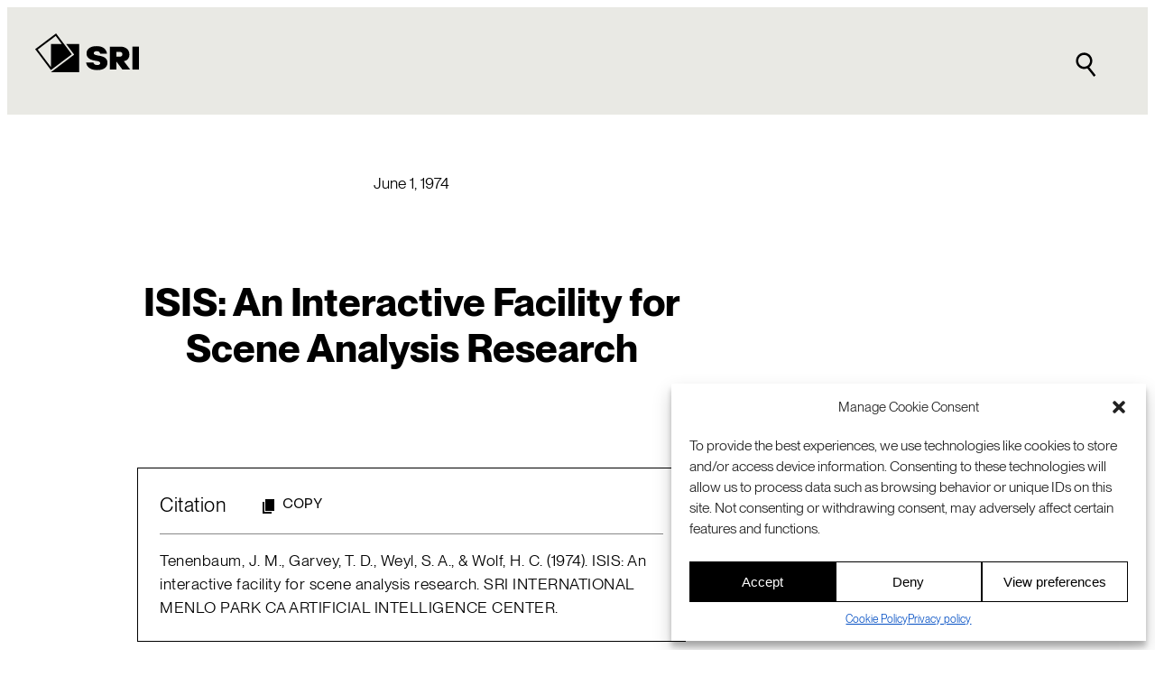

--- FILE ---
content_type: text/html; charset=utf-8
request_url: https://www.google.com/recaptcha/enterprise/anchor?ar=1&k=6LdGZJsoAAAAAIwMJHRwqiAHA6A_6ZP6bTYpbgSX&co=aHR0cHM6Ly93d3cuc3JpLmNvbTo0NDM.&hl=en&v=PoyoqOPhxBO7pBk68S4YbpHZ&size=invisible&badge=inline&anchor-ms=20000&execute-ms=30000&cb=qqduql8hfuto
body_size: 48863
content:
<!DOCTYPE HTML><html dir="ltr" lang="en"><head><meta http-equiv="Content-Type" content="text/html; charset=UTF-8">
<meta http-equiv="X-UA-Compatible" content="IE=edge">
<title>reCAPTCHA</title>
<style type="text/css">
/* cyrillic-ext */
@font-face {
  font-family: 'Roboto';
  font-style: normal;
  font-weight: 400;
  font-stretch: 100%;
  src: url(//fonts.gstatic.com/s/roboto/v48/KFO7CnqEu92Fr1ME7kSn66aGLdTylUAMa3GUBHMdazTgWw.woff2) format('woff2');
  unicode-range: U+0460-052F, U+1C80-1C8A, U+20B4, U+2DE0-2DFF, U+A640-A69F, U+FE2E-FE2F;
}
/* cyrillic */
@font-face {
  font-family: 'Roboto';
  font-style: normal;
  font-weight: 400;
  font-stretch: 100%;
  src: url(//fonts.gstatic.com/s/roboto/v48/KFO7CnqEu92Fr1ME7kSn66aGLdTylUAMa3iUBHMdazTgWw.woff2) format('woff2');
  unicode-range: U+0301, U+0400-045F, U+0490-0491, U+04B0-04B1, U+2116;
}
/* greek-ext */
@font-face {
  font-family: 'Roboto';
  font-style: normal;
  font-weight: 400;
  font-stretch: 100%;
  src: url(//fonts.gstatic.com/s/roboto/v48/KFO7CnqEu92Fr1ME7kSn66aGLdTylUAMa3CUBHMdazTgWw.woff2) format('woff2');
  unicode-range: U+1F00-1FFF;
}
/* greek */
@font-face {
  font-family: 'Roboto';
  font-style: normal;
  font-weight: 400;
  font-stretch: 100%;
  src: url(//fonts.gstatic.com/s/roboto/v48/KFO7CnqEu92Fr1ME7kSn66aGLdTylUAMa3-UBHMdazTgWw.woff2) format('woff2');
  unicode-range: U+0370-0377, U+037A-037F, U+0384-038A, U+038C, U+038E-03A1, U+03A3-03FF;
}
/* math */
@font-face {
  font-family: 'Roboto';
  font-style: normal;
  font-weight: 400;
  font-stretch: 100%;
  src: url(//fonts.gstatic.com/s/roboto/v48/KFO7CnqEu92Fr1ME7kSn66aGLdTylUAMawCUBHMdazTgWw.woff2) format('woff2');
  unicode-range: U+0302-0303, U+0305, U+0307-0308, U+0310, U+0312, U+0315, U+031A, U+0326-0327, U+032C, U+032F-0330, U+0332-0333, U+0338, U+033A, U+0346, U+034D, U+0391-03A1, U+03A3-03A9, U+03B1-03C9, U+03D1, U+03D5-03D6, U+03F0-03F1, U+03F4-03F5, U+2016-2017, U+2034-2038, U+203C, U+2040, U+2043, U+2047, U+2050, U+2057, U+205F, U+2070-2071, U+2074-208E, U+2090-209C, U+20D0-20DC, U+20E1, U+20E5-20EF, U+2100-2112, U+2114-2115, U+2117-2121, U+2123-214F, U+2190, U+2192, U+2194-21AE, U+21B0-21E5, U+21F1-21F2, U+21F4-2211, U+2213-2214, U+2216-22FF, U+2308-230B, U+2310, U+2319, U+231C-2321, U+2336-237A, U+237C, U+2395, U+239B-23B7, U+23D0, U+23DC-23E1, U+2474-2475, U+25AF, U+25B3, U+25B7, U+25BD, U+25C1, U+25CA, U+25CC, U+25FB, U+266D-266F, U+27C0-27FF, U+2900-2AFF, U+2B0E-2B11, U+2B30-2B4C, U+2BFE, U+3030, U+FF5B, U+FF5D, U+1D400-1D7FF, U+1EE00-1EEFF;
}
/* symbols */
@font-face {
  font-family: 'Roboto';
  font-style: normal;
  font-weight: 400;
  font-stretch: 100%;
  src: url(//fonts.gstatic.com/s/roboto/v48/KFO7CnqEu92Fr1ME7kSn66aGLdTylUAMaxKUBHMdazTgWw.woff2) format('woff2');
  unicode-range: U+0001-000C, U+000E-001F, U+007F-009F, U+20DD-20E0, U+20E2-20E4, U+2150-218F, U+2190, U+2192, U+2194-2199, U+21AF, U+21E6-21F0, U+21F3, U+2218-2219, U+2299, U+22C4-22C6, U+2300-243F, U+2440-244A, U+2460-24FF, U+25A0-27BF, U+2800-28FF, U+2921-2922, U+2981, U+29BF, U+29EB, U+2B00-2BFF, U+4DC0-4DFF, U+FFF9-FFFB, U+10140-1018E, U+10190-1019C, U+101A0, U+101D0-101FD, U+102E0-102FB, U+10E60-10E7E, U+1D2C0-1D2D3, U+1D2E0-1D37F, U+1F000-1F0FF, U+1F100-1F1AD, U+1F1E6-1F1FF, U+1F30D-1F30F, U+1F315, U+1F31C, U+1F31E, U+1F320-1F32C, U+1F336, U+1F378, U+1F37D, U+1F382, U+1F393-1F39F, U+1F3A7-1F3A8, U+1F3AC-1F3AF, U+1F3C2, U+1F3C4-1F3C6, U+1F3CA-1F3CE, U+1F3D4-1F3E0, U+1F3ED, U+1F3F1-1F3F3, U+1F3F5-1F3F7, U+1F408, U+1F415, U+1F41F, U+1F426, U+1F43F, U+1F441-1F442, U+1F444, U+1F446-1F449, U+1F44C-1F44E, U+1F453, U+1F46A, U+1F47D, U+1F4A3, U+1F4B0, U+1F4B3, U+1F4B9, U+1F4BB, U+1F4BF, U+1F4C8-1F4CB, U+1F4D6, U+1F4DA, U+1F4DF, U+1F4E3-1F4E6, U+1F4EA-1F4ED, U+1F4F7, U+1F4F9-1F4FB, U+1F4FD-1F4FE, U+1F503, U+1F507-1F50B, U+1F50D, U+1F512-1F513, U+1F53E-1F54A, U+1F54F-1F5FA, U+1F610, U+1F650-1F67F, U+1F687, U+1F68D, U+1F691, U+1F694, U+1F698, U+1F6AD, U+1F6B2, U+1F6B9-1F6BA, U+1F6BC, U+1F6C6-1F6CF, U+1F6D3-1F6D7, U+1F6E0-1F6EA, U+1F6F0-1F6F3, U+1F6F7-1F6FC, U+1F700-1F7FF, U+1F800-1F80B, U+1F810-1F847, U+1F850-1F859, U+1F860-1F887, U+1F890-1F8AD, U+1F8B0-1F8BB, U+1F8C0-1F8C1, U+1F900-1F90B, U+1F93B, U+1F946, U+1F984, U+1F996, U+1F9E9, U+1FA00-1FA6F, U+1FA70-1FA7C, U+1FA80-1FA89, U+1FA8F-1FAC6, U+1FACE-1FADC, U+1FADF-1FAE9, U+1FAF0-1FAF8, U+1FB00-1FBFF;
}
/* vietnamese */
@font-face {
  font-family: 'Roboto';
  font-style: normal;
  font-weight: 400;
  font-stretch: 100%;
  src: url(//fonts.gstatic.com/s/roboto/v48/KFO7CnqEu92Fr1ME7kSn66aGLdTylUAMa3OUBHMdazTgWw.woff2) format('woff2');
  unicode-range: U+0102-0103, U+0110-0111, U+0128-0129, U+0168-0169, U+01A0-01A1, U+01AF-01B0, U+0300-0301, U+0303-0304, U+0308-0309, U+0323, U+0329, U+1EA0-1EF9, U+20AB;
}
/* latin-ext */
@font-face {
  font-family: 'Roboto';
  font-style: normal;
  font-weight: 400;
  font-stretch: 100%;
  src: url(//fonts.gstatic.com/s/roboto/v48/KFO7CnqEu92Fr1ME7kSn66aGLdTylUAMa3KUBHMdazTgWw.woff2) format('woff2');
  unicode-range: U+0100-02BA, U+02BD-02C5, U+02C7-02CC, U+02CE-02D7, U+02DD-02FF, U+0304, U+0308, U+0329, U+1D00-1DBF, U+1E00-1E9F, U+1EF2-1EFF, U+2020, U+20A0-20AB, U+20AD-20C0, U+2113, U+2C60-2C7F, U+A720-A7FF;
}
/* latin */
@font-face {
  font-family: 'Roboto';
  font-style: normal;
  font-weight: 400;
  font-stretch: 100%;
  src: url(//fonts.gstatic.com/s/roboto/v48/KFO7CnqEu92Fr1ME7kSn66aGLdTylUAMa3yUBHMdazQ.woff2) format('woff2');
  unicode-range: U+0000-00FF, U+0131, U+0152-0153, U+02BB-02BC, U+02C6, U+02DA, U+02DC, U+0304, U+0308, U+0329, U+2000-206F, U+20AC, U+2122, U+2191, U+2193, U+2212, U+2215, U+FEFF, U+FFFD;
}
/* cyrillic-ext */
@font-face {
  font-family: 'Roboto';
  font-style: normal;
  font-weight: 500;
  font-stretch: 100%;
  src: url(//fonts.gstatic.com/s/roboto/v48/KFO7CnqEu92Fr1ME7kSn66aGLdTylUAMa3GUBHMdazTgWw.woff2) format('woff2');
  unicode-range: U+0460-052F, U+1C80-1C8A, U+20B4, U+2DE0-2DFF, U+A640-A69F, U+FE2E-FE2F;
}
/* cyrillic */
@font-face {
  font-family: 'Roboto';
  font-style: normal;
  font-weight: 500;
  font-stretch: 100%;
  src: url(//fonts.gstatic.com/s/roboto/v48/KFO7CnqEu92Fr1ME7kSn66aGLdTylUAMa3iUBHMdazTgWw.woff2) format('woff2');
  unicode-range: U+0301, U+0400-045F, U+0490-0491, U+04B0-04B1, U+2116;
}
/* greek-ext */
@font-face {
  font-family: 'Roboto';
  font-style: normal;
  font-weight: 500;
  font-stretch: 100%;
  src: url(//fonts.gstatic.com/s/roboto/v48/KFO7CnqEu92Fr1ME7kSn66aGLdTylUAMa3CUBHMdazTgWw.woff2) format('woff2');
  unicode-range: U+1F00-1FFF;
}
/* greek */
@font-face {
  font-family: 'Roboto';
  font-style: normal;
  font-weight: 500;
  font-stretch: 100%;
  src: url(//fonts.gstatic.com/s/roboto/v48/KFO7CnqEu92Fr1ME7kSn66aGLdTylUAMa3-UBHMdazTgWw.woff2) format('woff2');
  unicode-range: U+0370-0377, U+037A-037F, U+0384-038A, U+038C, U+038E-03A1, U+03A3-03FF;
}
/* math */
@font-face {
  font-family: 'Roboto';
  font-style: normal;
  font-weight: 500;
  font-stretch: 100%;
  src: url(//fonts.gstatic.com/s/roboto/v48/KFO7CnqEu92Fr1ME7kSn66aGLdTylUAMawCUBHMdazTgWw.woff2) format('woff2');
  unicode-range: U+0302-0303, U+0305, U+0307-0308, U+0310, U+0312, U+0315, U+031A, U+0326-0327, U+032C, U+032F-0330, U+0332-0333, U+0338, U+033A, U+0346, U+034D, U+0391-03A1, U+03A3-03A9, U+03B1-03C9, U+03D1, U+03D5-03D6, U+03F0-03F1, U+03F4-03F5, U+2016-2017, U+2034-2038, U+203C, U+2040, U+2043, U+2047, U+2050, U+2057, U+205F, U+2070-2071, U+2074-208E, U+2090-209C, U+20D0-20DC, U+20E1, U+20E5-20EF, U+2100-2112, U+2114-2115, U+2117-2121, U+2123-214F, U+2190, U+2192, U+2194-21AE, U+21B0-21E5, U+21F1-21F2, U+21F4-2211, U+2213-2214, U+2216-22FF, U+2308-230B, U+2310, U+2319, U+231C-2321, U+2336-237A, U+237C, U+2395, U+239B-23B7, U+23D0, U+23DC-23E1, U+2474-2475, U+25AF, U+25B3, U+25B7, U+25BD, U+25C1, U+25CA, U+25CC, U+25FB, U+266D-266F, U+27C0-27FF, U+2900-2AFF, U+2B0E-2B11, U+2B30-2B4C, U+2BFE, U+3030, U+FF5B, U+FF5D, U+1D400-1D7FF, U+1EE00-1EEFF;
}
/* symbols */
@font-face {
  font-family: 'Roboto';
  font-style: normal;
  font-weight: 500;
  font-stretch: 100%;
  src: url(//fonts.gstatic.com/s/roboto/v48/KFO7CnqEu92Fr1ME7kSn66aGLdTylUAMaxKUBHMdazTgWw.woff2) format('woff2');
  unicode-range: U+0001-000C, U+000E-001F, U+007F-009F, U+20DD-20E0, U+20E2-20E4, U+2150-218F, U+2190, U+2192, U+2194-2199, U+21AF, U+21E6-21F0, U+21F3, U+2218-2219, U+2299, U+22C4-22C6, U+2300-243F, U+2440-244A, U+2460-24FF, U+25A0-27BF, U+2800-28FF, U+2921-2922, U+2981, U+29BF, U+29EB, U+2B00-2BFF, U+4DC0-4DFF, U+FFF9-FFFB, U+10140-1018E, U+10190-1019C, U+101A0, U+101D0-101FD, U+102E0-102FB, U+10E60-10E7E, U+1D2C0-1D2D3, U+1D2E0-1D37F, U+1F000-1F0FF, U+1F100-1F1AD, U+1F1E6-1F1FF, U+1F30D-1F30F, U+1F315, U+1F31C, U+1F31E, U+1F320-1F32C, U+1F336, U+1F378, U+1F37D, U+1F382, U+1F393-1F39F, U+1F3A7-1F3A8, U+1F3AC-1F3AF, U+1F3C2, U+1F3C4-1F3C6, U+1F3CA-1F3CE, U+1F3D4-1F3E0, U+1F3ED, U+1F3F1-1F3F3, U+1F3F5-1F3F7, U+1F408, U+1F415, U+1F41F, U+1F426, U+1F43F, U+1F441-1F442, U+1F444, U+1F446-1F449, U+1F44C-1F44E, U+1F453, U+1F46A, U+1F47D, U+1F4A3, U+1F4B0, U+1F4B3, U+1F4B9, U+1F4BB, U+1F4BF, U+1F4C8-1F4CB, U+1F4D6, U+1F4DA, U+1F4DF, U+1F4E3-1F4E6, U+1F4EA-1F4ED, U+1F4F7, U+1F4F9-1F4FB, U+1F4FD-1F4FE, U+1F503, U+1F507-1F50B, U+1F50D, U+1F512-1F513, U+1F53E-1F54A, U+1F54F-1F5FA, U+1F610, U+1F650-1F67F, U+1F687, U+1F68D, U+1F691, U+1F694, U+1F698, U+1F6AD, U+1F6B2, U+1F6B9-1F6BA, U+1F6BC, U+1F6C6-1F6CF, U+1F6D3-1F6D7, U+1F6E0-1F6EA, U+1F6F0-1F6F3, U+1F6F7-1F6FC, U+1F700-1F7FF, U+1F800-1F80B, U+1F810-1F847, U+1F850-1F859, U+1F860-1F887, U+1F890-1F8AD, U+1F8B0-1F8BB, U+1F8C0-1F8C1, U+1F900-1F90B, U+1F93B, U+1F946, U+1F984, U+1F996, U+1F9E9, U+1FA00-1FA6F, U+1FA70-1FA7C, U+1FA80-1FA89, U+1FA8F-1FAC6, U+1FACE-1FADC, U+1FADF-1FAE9, U+1FAF0-1FAF8, U+1FB00-1FBFF;
}
/* vietnamese */
@font-face {
  font-family: 'Roboto';
  font-style: normal;
  font-weight: 500;
  font-stretch: 100%;
  src: url(//fonts.gstatic.com/s/roboto/v48/KFO7CnqEu92Fr1ME7kSn66aGLdTylUAMa3OUBHMdazTgWw.woff2) format('woff2');
  unicode-range: U+0102-0103, U+0110-0111, U+0128-0129, U+0168-0169, U+01A0-01A1, U+01AF-01B0, U+0300-0301, U+0303-0304, U+0308-0309, U+0323, U+0329, U+1EA0-1EF9, U+20AB;
}
/* latin-ext */
@font-face {
  font-family: 'Roboto';
  font-style: normal;
  font-weight: 500;
  font-stretch: 100%;
  src: url(//fonts.gstatic.com/s/roboto/v48/KFO7CnqEu92Fr1ME7kSn66aGLdTylUAMa3KUBHMdazTgWw.woff2) format('woff2');
  unicode-range: U+0100-02BA, U+02BD-02C5, U+02C7-02CC, U+02CE-02D7, U+02DD-02FF, U+0304, U+0308, U+0329, U+1D00-1DBF, U+1E00-1E9F, U+1EF2-1EFF, U+2020, U+20A0-20AB, U+20AD-20C0, U+2113, U+2C60-2C7F, U+A720-A7FF;
}
/* latin */
@font-face {
  font-family: 'Roboto';
  font-style: normal;
  font-weight: 500;
  font-stretch: 100%;
  src: url(//fonts.gstatic.com/s/roboto/v48/KFO7CnqEu92Fr1ME7kSn66aGLdTylUAMa3yUBHMdazQ.woff2) format('woff2');
  unicode-range: U+0000-00FF, U+0131, U+0152-0153, U+02BB-02BC, U+02C6, U+02DA, U+02DC, U+0304, U+0308, U+0329, U+2000-206F, U+20AC, U+2122, U+2191, U+2193, U+2212, U+2215, U+FEFF, U+FFFD;
}
/* cyrillic-ext */
@font-face {
  font-family: 'Roboto';
  font-style: normal;
  font-weight: 900;
  font-stretch: 100%;
  src: url(//fonts.gstatic.com/s/roboto/v48/KFO7CnqEu92Fr1ME7kSn66aGLdTylUAMa3GUBHMdazTgWw.woff2) format('woff2');
  unicode-range: U+0460-052F, U+1C80-1C8A, U+20B4, U+2DE0-2DFF, U+A640-A69F, U+FE2E-FE2F;
}
/* cyrillic */
@font-face {
  font-family: 'Roboto';
  font-style: normal;
  font-weight: 900;
  font-stretch: 100%;
  src: url(//fonts.gstatic.com/s/roboto/v48/KFO7CnqEu92Fr1ME7kSn66aGLdTylUAMa3iUBHMdazTgWw.woff2) format('woff2');
  unicode-range: U+0301, U+0400-045F, U+0490-0491, U+04B0-04B1, U+2116;
}
/* greek-ext */
@font-face {
  font-family: 'Roboto';
  font-style: normal;
  font-weight: 900;
  font-stretch: 100%;
  src: url(//fonts.gstatic.com/s/roboto/v48/KFO7CnqEu92Fr1ME7kSn66aGLdTylUAMa3CUBHMdazTgWw.woff2) format('woff2');
  unicode-range: U+1F00-1FFF;
}
/* greek */
@font-face {
  font-family: 'Roboto';
  font-style: normal;
  font-weight: 900;
  font-stretch: 100%;
  src: url(//fonts.gstatic.com/s/roboto/v48/KFO7CnqEu92Fr1ME7kSn66aGLdTylUAMa3-UBHMdazTgWw.woff2) format('woff2');
  unicode-range: U+0370-0377, U+037A-037F, U+0384-038A, U+038C, U+038E-03A1, U+03A3-03FF;
}
/* math */
@font-face {
  font-family: 'Roboto';
  font-style: normal;
  font-weight: 900;
  font-stretch: 100%;
  src: url(//fonts.gstatic.com/s/roboto/v48/KFO7CnqEu92Fr1ME7kSn66aGLdTylUAMawCUBHMdazTgWw.woff2) format('woff2');
  unicode-range: U+0302-0303, U+0305, U+0307-0308, U+0310, U+0312, U+0315, U+031A, U+0326-0327, U+032C, U+032F-0330, U+0332-0333, U+0338, U+033A, U+0346, U+034D, U+0391-03A1, U+03A3-03A9, U+03B1-03C9, U+03D1, U+03D5-03D6, U+03F0-03F1, U+03F4-03F5, U+2016-2017, U+2034-2038, U+203C, U+2040, U+2043, U+2047, U+2050, U+2057, U+205F, U+2070-2071, U+2074-208E, U+2090-209C, U+20D0-20DC, U+20E1, U+20E5-20EF, U+2100-2112, U+2114-2115, U+2117-2121, U+2123-214F, U+2190, U+2192, U+2194-21AE, U+21B0-21E5, U+21F1-21F2, U+21F4-2211, U+2213-2214, U+2216-22FF, U+2308-230B, U+2310, U+2319, U+231C-2321, U+2336-237A, U+237C, U+2395, U+239B-23B7, U+23D0, U+23DC-23E1, U+2474-2475, U+25AF, U+25B3, U+25B7, U+25BD, U+25C1, U+25CA, U+25CC, U+25FB, U+266D-266F, U+27C0-27FF, U+2900-2AFF, U+2B0E-2B11, U+2B30-2B4C, U+2BFE, U+3030, U+FF5B, U+FF5D, U+1D400-1D7FF, U+1EE00-1EEFF;
}
/* symbols */
@font-face {
  font-family: 'Roboto';
  font-style: normal;
  font-weight: 900;
  font-stretch: 100%;
  src: url(//fonts.gstatic.com/s/roboto/v48/KFO7CnqEu92Fr1ME7kSn66aGLdTylUAMaxKUBHMdazTgWw.woff2) format('woff2');
  unicode-range: U+0001-000C, U+000E-001F, U+007F-009F, U+20DD-20E0, U+20E2-20E4, U+2150-218F, U+2190, U+2192, U+2194-2199, U+21AF, U+21E6-21F0, U+21F3, U+2218-2219, U+2299, U+22C4-22C6, U+2300-243F, U+2440-244A, U+2460-24FF, U+25A0-27BF, U+2800-28FF, U+2921-2922, U+2981, U+29BF, U+29EB, U+2B00-2BFF, U+4DC0-4DFF, U+FFF9-FFFB, U+10140-1018E, U+10190-1019C, U+101A0, U+101D0-101FD, U+102E0-102FB, U+10E60-10E7E, U+1D2C0-1D2D3, U+1D2E0-1D37F, U+1F000-1F0FF, U+1F100-1F1AD, U+1F1E6-1F1FF, U+1F30D-1F30F, U+1F315, U+1F31C, U+1F31E, U+1F320-1F32C, U+1F336, U+1F378, U+1F37D, U+1F382, U+1F393-1F39F, U+1F3A7-1F3A8, U+1F3AC-1F3AF, U+1F3C2, U+1F3C4-1F3C6, U+1F3CA-1F3CE, U+1F3D4-1F3E0, U+1F3ED, U+1F3F1-1F3F3, U+1F3F5-1F3F7, U+1F408, U+1F415, U+1F41F, U+1F426, U+1F43F, U+1F441-1F442, U+1F444, U+1F446-1F449, U+1F44C-1F44E, U+1F453, U+1F46A, U+1F47D, U+1F4A3, U+1F4B0, U+1F4B3, U+1F4B9, U+1F4BB, U+1F4BF, U+1F4C8-1F4CB, U+1F4D6, U+1F4DA, U+1F4DF, U+1F4E3-1F4E6, U+1F4EA-1F4ED, U+1F4F7, U+1F4F9-1F4FB, U+1F4FD-1F4FE, U+1F503, U+1F507-1F50B, U+1F50D, U+1F512-1F513, U+1F53E-1F54A, U+1F54F-1F5FA, U+1F610, U+1F650-1F67F, U+1F687, U+1F68D, U+1F691, U+1F694, U+1F698, U+1F6AD, U+1F6B2, U+1F6B9-1F6BA, U+1F6BC, U+1F6C6-1F6CF, U+1F6D3-1F6D7, U+1F6E0-1F6EA, U+1F6F0-1F6F3, U+1F6F7-1F6FC, U+1F700-1F7FF, U+1F800-1F80B, U+1F810-1F847, U+1F850-1F859, U+1F860-1F887, U+1F890-1F8AD, U+1F8B0-1F8BB, U+1F8C0-1F8C1, U+1F900-1F90B, U+1F93B, U+1F946, U+1F984, U+1F996, U+1F9E9, U+1FA00-1FA6F, U+1FA70-1FA7C, U+1FA80-1FA89, U+1FA8F-1FAC6, U+1FACE-1FADC, U+1FADF-1FAE9, U+1FAF0-1FAF8, U+1FB00-1FBFF;
}
/* vietnamese */
@font-face {
  font-family: 'Roboto';
  font-style: normal;
  font-weight: 900;
  font-stretch: 100%;
  src: url(//fonts.gstatic.com/s/roboto/v48/KFO7CnqEu92Fr1ME7kSn66aGLdTylUAMa3OUBHMdazTgWw.woff2) format('woff2');
  unicode-range: U+0102-0103, U+0110-0111, U+0128-0129, U+0168-0169, U+01A0-01A1, U+01AF-01B0, U+0300-0301, U+0303-0304, U+0308-0309, U+0323, U+0329, U+1EA0-1EF9, U+20AB;
}
/* latin-ext */
@font-face {
  font-family: 'Roboto';
  font-style: normal;
  font-weight: 900;
  font-stretch: 100%;
  src: url(//fonts.gstatic.com/s/roboto/v48/KFO7CnqEu92Fr1ME7kSn66aGLdTylUAMa3KUBHMdazTgWw.woff2) format('woff2');
  unicode-range: U+0100-02BA, U+02BD-02C5, U+02C7-02CC, U+02CE-02D7, U+02DD-02FF, U+0304, U+0308, U+0329, U+1D00-1DBF, U+1E00-1E9F, U+1EF2-1EFF, U+2020, U+20A0-20AB, U+20AD-20C0, U+2113, U+2C60-2C7F, U+A720-A7FF;
}
/* latin */
@font-face {
  font-family: 'Roboto';
  font-style: normal;
  font-weight: 900;
  font-stretch: 100%;
  src: url(//fonts.gstatic.com/s/roboto/v48/KFO7CnqEu92Fr1ME7kSn66aGLdTylUAMa3yUBHMdazQ.woff2) format('woff2');
  unicode-range: U+0000-00FF, U+0131, U+0152-0153, U+02BB-02BC, U+02C6, U+02DA, U+02DC, U+0304, U+0308, U+0329, U+2000-206F, U+20AC, U+2122, U+2191, U+2193, U+2212, U+2215, U+FEFF, U+FFFD;
}

</style>
<link rel="stylesheet" type="text/css" href="https://www.gstatic.com/recaptcha/releases/PoyoqOPhxBO7pBk68S4YbpHZ/styles__ltr.css">
<script nonce="yfCwvBbaDHc6Brtb754wdQ" type="text/javascript">window['__recaptcha_api'] = 'https://www.google.com/recaptcha/enterprise/';</script>
<script type="text/javascript" src="https://www.gstatic.com/recaptcha/releases/PoyoqOPhxBO7pBk68S4YbpHZ/recaptcha__en.js" nonce="yfCwvBbaDHc6Brtb754wdQ">
      
    </script></head>
<body><div id="rc-anchor-alert" class="rc-anchor-alert">This reCAPTCHA is for testing purposes only. Please report to the site admin if you are seeing this.</div>
<input type="hidden" id="recaptcha-token" value="[base64]">
<script type="text/javascript" nonce="yfCwvBbaDHc6Brtb754wdQ">
      recaptcha.anchor.Main.init("[\x22ainput\x22,[\x22bgdata\x22,\x22\x22,\[base64]/[base64]/[base64]/KE4oMTI0LHYsdi5HKSxMWihsLHYpKTpOKDEyNCx2LGwpLFYpLHYpLFQpKSxGKDE3MSx2KX0scjc9ZnVuY3Rpb24obCl7cmV0dXJuIGx9LEM9ZnVuY3Rpb24obCxWLHYpe04odixsLFYpLFZbYWtdPTI3OTZ9LG49ZnVuY3Rpb24obCxWKXtWLlg9KChWLlg/[base64]/[base64]/[base64]/[base64]/[base64]/[base64]/[base64]/[base64]/[base64]/[base64]/[base64]\\u003d\x22,\[base64]\\u003d\x22,\x22wow3w4cJMUzDjMOgw69/FHbCg8KJdSPDkEIIwrDCsCzCt0DDlBU4wq7Dhy/DvBVMHnhkw6HCgj/ClsKrZxNmVcObHVbCg8Ohw7XDpgzCucK2U0pRw7JGwpR/TSbChhXDjcOFw4o1w7bChDXDjhh3wrbDpxlNJFwgwooewq7DsMOlw4w4w4dMXMO4anE7MxJQSk3Cq8Khw4MRwpI1w5bDmMO3OMKxYcKODm7CtXHDpsOYSx0xNFhOw7R2C37DmsK/XcKvwqPDrW7CjcKLwpXDn8KTwpzDjDDCmcKkdXjDmcKNwpvDvsKgw7rDn8OfJgfCjErDlMOEw63CgcOJT8KYw47Dq0obGAMWa8Oob0NGE8OoF8OGIFt7wqbCvcOiYsKsdVowwpbDjlMAwqYmGsK8wr/Cn20hw4EOEMKhw57CjcOcw5zCt8KrEsKIaghUAQnDqMOrw6ofwqtzQGY9w7rDpELDnMKuw5/CocOqwrjCicO5wpcQV8K+SB/CuXbDmsOHwohvG8K/[base64]/[base64]/[base64]/DvxUib8O+NW96OcKuwovDpxYQw7DCigbDm8K5LMOrDm3Ci8K4w4LCkg3DsjUNw7jCrgUhY21VwqpRCsOPNcKRw5DCsFjCm2TCmcKbfMKtFkBLRQwvw5fDvMKtw5rClXURbiLDrTQeV8O/ehdefhrDkB7DhjsRwoAwwqYESsKKwpBFw6UZwrFLVsOcY0RuHgvCkg/CtC07BAIpXUHDvcKOw6Zow4XDkcOdwoh7wrnCmMKmditgwqXCtiDCsW5OX8OQZcONwrjChMKUworCksOLUArDsMOzeVLDuTxefkVvwrJXwoE7w6/CtcO6wqvCvcKqwpAhWy7DkVoMwqvCisK5d31KwppCwrlzw6TCjMOMw4zDj8OtbxZ4wrQcwrZCYgfCrMKgw6Yzwp9nwqt6NR/[base64]/CqnB7woQDYSlAwrvDrmPCjsOmwrLDg8OQGgJ/w6LDq8OLwojCqSXCuzdDwr59V8OSQMO5wqHCqsKpwrTCoFrCvMONUcKwC8KZwojDpkl8aX5RU8KgYMKmKMKLwp/[base64]/CtcOBchnDkMOVN8K5w40cZ8K/[base64]/Ds8K+MQbDgsOoSsK1w7/CnTbDisKpbDMkAsO7Y2dKfsKCMGjCiR0cbsKLw63Cl8OoAU7DjjjDnMOJwpvCq8KRU8KUw4nCnDnCtMKFw6NGwpF3ThLDuGw+wodqw4hILB4twonDlcK3SsOmSGTCh0kPw4HCsMKcw5TDpnpgw4/[base64]/CpcO5ClTDsRLDuz7CmW7DmWLDvDvCiwnDrcK1QcKHNsKBQMK2W1nCpWRHwqvChDsDEHg1Ei/DpmXDtT/CrMKaS0Awwodywqx9w7TDrMOAJ3AWw67Ch8KrwrLDksKOwqDDkMO8XE3CkCQcLsKtwpXDsGURwqkbSW3CsStJw6vCjMKUTxbCocOnScOow4LDqzUuM8OLw7vCjWcZM8OYwpI3wpRPw7bCgxXDqSciO8O0w40bw4YGw4YzMcOtcjvDpsKUwocXXMKzOcKUJVbCqMK/dA95w4Uvw4rDpcKYAxLDjsOSacOdO8KhQcKzCcK3bcOkw47CnE98wr1EVcOOF8KUw6dnw7NcIsO+SsO/cMOxKcKLw5wGPy/CmHbDs8KnwonDpcOwbcKLw5DDh8KuwqdVB8K4JsOhw4oswpR6w4JVwqxYw5DCsMO/w7jCjk1kVsOsPsKxwpsRw5DChMKcw4wCQSNfwr/Dm0V3GA/CgmMdTsKGw79hwqjChwh+wpjDozDCisO/wpTDvcKUw7LCmsKuw45kfMKjPCHCpcKRA8K/[base64]/[base64]/[base64]/CocOYKVfCvwrDqQHDsGhoNcOaJTAuwq/[base64]/[base64]/Dv8OLTgAMwpjDsA4RAcKxTB/CusOgw6AZwo0WwoPDpD4Qw57CoMOlwqfDjFZzw4zDhsOHOztJwoPCrsK8aMK2wrZJc3Zxw7IWwp7DsCgCwpnCn3VsIDzDszTDmSvDh8KQJsOZwrENWgfCoDbDtCPCphHDpFo7wrJIwqNFwoLCiQ/[base64]/[base64]/DlMOAw7ZkaFweB8KeLmjCgcOtwoTDlXptWcO+TifDmnxFw6PCnMK/bgXCu39aw5bCml/CmipOfX/CiA8PQgUHL8KzwrbDlRXCiMONUk4Lwrd8wqPCt1ddHcKAO1/DiyoYw7LCnVkBHMOxw5zCnRB7cDLCrcOGbTkFVkPCpjUUwqsMw5orckBfw5MNCsO6X8KZBQEaCHtVw4fDmsKvVULDtSQYZxfCoCgmY8O/O8OGw4U3fUZywpNew6vCuWfDt8KIwq14d0LDj8KZXl7CkAcAw7lACHpCVCF5wozCn8Obw4HCqMK/w4jDrmvCunJEAcO6wrdnZcKCNwXClXp1wo/CkMKxwp7DpMOiw5nDogvCnyHDmcOHwpEpwo3ClMOfU2NGSMKiw5/DhlzDkj7CiDTDoMKtezAdHmUmeFJiw54Iw55LwovCrsKdwqZvw5TCh1zCp3nCoh4XBcKsIRVRAsKIK8KzwovDsMK5fVMAw5zDrcKPwp5vw6vDqcKobVvDpMKiRC3CmzgkwqYTd8Kye1Vgwqgww4oCwqDDqGzDmCFKwr/DhMKIw6AVesOGwp3ChcKBwrzDpgPCjixWVkrCnMOmex4lwrhewqJ5w7PDuzlWOcKOUEMeYVvCl8KKwrXCrlZswpIgB0EgHBhQw590Jh4nwrJ4w7YJZT5+wrDCjcKYw7vDm8KpwotRS8OlwofCu8OEAEbDhwTCn8OOIMKXJ8Ohw4DClsKWA1oAX3/CmQkrDsOaKsK5Q2t6D3sUw6l0wp/ChcOhQThhTMKdwqrDuMKZIMOUwpfCn8K9NEzClV5+w5dXGHJUwptrw7zDisO+PMK8D3oiMMKRw40ReWMKU2rDkcKbw60uw6TCkzXDjQhCLVh/[base64]/CsMKPw57Cj0bCpMK7MMOqKcKxdA7Ck8OdSMKYYzFNw6lvwqbDvAzDnMOww5ZiwoQ5ZHVKw4HDpcOLw6DDjMOEwq7DkcKfw440wodXN8KBTcOFw5DCl8KKw7jDiMKkwqIJw6LDpRhKeUMAcsOGw5k/w6nCslLCoVnDvsOcwpfDt0vClcOEwpVmw7nDnmHCthAUw6JKEcKkbMKdWmTDscOkwpskJcKtcyQzSsKxw5Buw7PCuVrDtMOEw5F9MRQNw6kgR0pAw7oRUsOCJHHDo8Kyc3DCsMOLEMO1HD/CuznCh8OQw5TCq8KsLQ50wp9fwrRnAXFfJsOiLMOXwqbDhMOBbmDDuMOUw68ww4UrwpUHwr/CjMOca8OOw4bCnGnDv1bDisOtB8KiYC4Zw73DkcKHwqTCs0lMw7nCrsKWw4AXHcKyK8OPDMKCSSlIFMONw7/CqAh+QsOKCGwwfHnCqDPDksOwNUxuw63DgHl7wrJVPgbDlRlHwpLDiCvCt24eah5Mw6nCoXdCQsKwwp5awpPDuwEkw7/CmSRwbMOlccK6NcOeAMOVQnrDjAIcw5/[base64]/[base64]/[base64]/VcKPw6XCq38cw5LClsKIwq8Jw77CjEs7N8KJbT7DjsKVIsOPwqEIw4wWDn/Cu8KEIhjCgGFJw7JqRcOowrvDmw/CjcOpwrRIw6bDvTgIwpo7w5PDvBbDjHbDuMKww7/CiwrDhsKJwrfChMOtwoAzw6/[base64]/OD1vwqVLwqwQwrjDigp5RwAowrZIe8OsO1kEwqHDpX8MBxXCrcOgcMO9wqhPw67Dm8OodMOaw63DvMKafQnDoMKHbsOMw5/Dn3wIwrkqw5TCqsKRaEwVwqvDuj9Kw7XDg03CpUwZTmrCjsOQw6rCrR1lw4/DgsKXcRpnw6DDtHF3wozChQgNw53CncOTcMObwpIRw48PRcKoJzXDisO6ZMOxZS/Dj3ZLD2ROOVXChUNhH3DDmMOCDXEaw7hcwqUhGFYUOsOGwqjCumPCscO/[base64]/Co8KNw5MeGMKbwq/Cq0TCjlHDnsKSWRjDmTRJJmvDt8KyTSchTBnDncO9ThtHVcO/w4BlM8Oow5bCoj3Du0p4w7tSG217w5cBf0fDr2TClHbDpMOHw4TCpjc7BwPCrDoTw6DCncKATU1IXmzDtRMhWMKdwrjCp3jCjS/CjsO3wrDDlj3CumPCncO0wqLCo8K1R8ObwoJpI0kcQXPCqlPCtHRzwpHDqsOAdVk8OsO0wqDClGHCvAlCwq/Do0ddbcKXKQrCmy3CjcOBcsKHFGrDsMOpd8OAHcOjw6/CtwUnW1/DkSctw713wq3DssOXcMKlF8OObcOcw5/CisOUwoxlwrApwqrDqTPCthgLaXpuw4cfwobCnhN7YEcwWH9Swqs2f0N3DsOVwqPDnDvCnCYPDcOEw6p9w4VOwoHDlMOuwrc0AmrDtsKbDVDDl2MAwoYUwozChsK9YcKfw4dzw6DCgU9PRcOfw4HDpCXDqRLDvcKAw7tOwrViAQlbwoXDh8KMw77CpDpOw4jDg8K/w7dDDhxpw63DgyHCmn5Mw6nDs1/DiXBwwpfDoQvCkTwUwp7CnGzDm8OYAMKufcKCwrHCsRHCvsO+e8O2TFMSwq3CqkTDnsKdwrjDpMOeRsOdwoPCvCZEIcOAw4/CocK8DsKKw7bCh8KYF8KOwqwnw6dpbGsBVcO3RcKTwr0xw5xnwo5aEnBDIj/DoSTDl8O2wroPw4tQwobDuloCOV/[base64]/[base64]/XAIjw43DolfDoMKewpPDoMK0w5Zow5HDr8OSJFzDtXfDuFoswrkpwqbCsj9jw6fCpBvDiRdsw5PCjwUgMcOKwo3CmhnDmBRuwpMNw7PCvsKzw7ZGN31eLcKVJsKlDsO8wp9Zw6nDlMK0woc/DwEYIcKfVVUsMHgawqbDuQ7CqBF3ZT4Cw6zCjmUFw5vCiC5lw5nDnz3Dh8K9cMOjAnIow7/CvMOiwrLCk8Osw6LDhMKxwpHDoMKiw4PDqG3DiW4Iw4FLwpfDkm3Cu8KxO3sCYzIpw5UhPVJjwqE+AsOXZVNoBHHDnsKbwrzCo8KrwrlNwrVPw4ZnI0nDsXLCmMK/fgR+wrwKV8OmXsKiwqBkTMKhw5Jzw5paMRoQwqt7wowIVsOrcnjCoyjDkTpNw6TClMKGwpnCncO6w7/DjhnDqHzDmcKGPcOOw4XChcKkJcKSw5TCiBZXwqM6G8Kvw7NWw65MworCssKdHcKiwqYuwrogQwPDgsOcwrTDtDQjwr7DmMK5EMO5w4wfwrTDmVTDkcOyw5/[base64]/wrphHBE2wq/DrcKtJCRZXELDqsOgwqjDngh9O8KSwqHDh8Ojw6vCicKcEFvDrSLDqsKAMMOcwrk/[base64]/X8KGPSbCvMOoIcO5wofDj8OGwoQqZ3jDg0rDsAR2wrkdw7DDlsKqQ3jCoMOwanbCg8O7WMKNBAHCiAM4w7NHwozDvzU2FcKPKSQvwoNfR8KMwpXDl1zCnlvDkjPChcOCw4vDtMKeVcOdWWoqw6VhdGReSsOtQFbCjcKLEMKNwpQfA3nDoj49H2/Dn8KRw6ANScKTUhlWw6wzwoYCwrY0w7/Cn2zDpcKhJg4nX8OQYcO9asKaeEBMwqLDgx0uw5I+TQ3CksOnw6cUW1FUw68mwoTCvMKICsKiOQI7VUbCm8Kga8O1WsOCdWwGGk/Dm8KgTsO1w5zDny7DjWR6eHHCrAQ4S0kdw4/DuALDjS7DjVrCtcOiwpfCisO1GcOlBsO7woltHEhBe8OGw6TCosK0fcOALVIkdsORw6hcw4LDh0p7wq3Dt8OGwoEow61ew5rCiSjDnmfDmEzCt8OjbsKLUEhvwrzDnF7DnBEyBX/Dhn/Cs8OEwozCsMOFTTw/[base64]/Cl8KWXsKRGF7CmcOJKMOMwpnDtMOmLDZCXmsIw4bCjTg/wrPCpsOeworCmMOaHQ3DmlFiQ3w5wpfDjMKpUwBmw7rCkMKZWkAzTcKLPD4Vw74TwoBLBcOsw4xGwpLCqwLCvcO9PcKaDHUyKxs0X8ONw4wUa8ObwqRfw40JRx0GwqXDh0d7wrnCuGvDhsKYO8KnwpF6Y8KBPsOUWcOnwovDgnVjwqrCvsOxw4UQwo/[base64]/[base64]/Cq28dbiVpw6V/wrPDqMKaw5fDj8K5w6TDlsKRVMOswqTDonYOOsKQbsK+wrkuwpbDo8OGT0nDqsO3FRDCtcO/T8KwIS4bw4nDkQ7CunXDvMOkw7PDtsO/[base64]/[base64]/ehXCqEfDisOLMMK0w5rDjCzCgXTCuAQ2w4nDqsK6CWfCgS1nUDXDqcK6TsOvByrDgSfDtcObf8KAR8KHw4vDtFZ1w5XCs8KdTBkQw7XCoRXDtEwMw7Rzwr3CpDJWOyrCnhrCpAEcCnTDtA/DrF/DqxnChSlVRQZbcnfCiFFbGnwlwqBOQcO2AXccQEDDu1xPwqJJc8OmbsOcfWduQcOswrXCgkA/XMK5U8Ofb8Ojw6sXw4dNw6rCoGQYwoVLwrHDuQfCiMKdEljChV8Hw4bCtMKBw4MBw5Ynw7F6PMKPwrlmw6LDr0/[base64]/CsQTCnUo7w5ViwoLDoCB+wrDCrm7DvkHDksOhPxbCpDvDpjM8KUjDs8KmF1URw5XCoU/CgBXCpnY2w6HCi8O/wo3Chm9yw4E0EMOAcsOLw4/CgMKyUcKmFcO/wo3DscOhDsOkIsKXDsOvwobCpsKSw4MTwq/DmCA7w4BNwr8fwrgYwp7DmkrDgR7DicKUwq/CnmZJwo/Dp8OnGGVgwpfDmXfCsCvDkUfDs3Jowq8Tw6wbw508EmBOMGF0BsO6B8OBwqEtw4HCi3xLKjcLw4PCqMOYGsOSWAsmwovDrsKBw7PDqMOuwqMEw6rDlMOhAcKUw7nCjsOKaBQCw6LCr27Cvh/CgVPCthfCkijCsCk/[base64]/TMO6DMOUQirDm8OJACTCsSTDrMKfHBXCmCY2wocvwqTCv8O4CCnDvMKEw7tew7nConLDvTPCt8KkPhYmUsK9Z8KzwqzDusKUX8OpdD5fAj0KwonCkGvCjcOJwpzCmcOcScKHJwTDiBlUwprCncOlwqnDjMKEAzDDmHsmwpLCpcK/w4tzRhPCtQAJw7JSwpXDsxZlEcO+ak/DrMKbwqRebClWT8KPwpwhw4LClMKEwrkIw4LDt3UzwrdxMsOlcsOKwrl2w6/DpcKiwo7CqGhhB1DDvUh3bcKQw4vCvDh/OcOtSsK6wrPCjThANQ7ClcKLCSrDnDU/[base64]/DtxjCjlrDt8OCwpNCwpLCix/[base64]/JsORN1bDqDdaw6d3wp7DoMKJeGrCpkN5JsODwozDl8OBB8OSw5XCvxPDiyMUTcKoNiI3f8Kua8KcwrYvw5QzwrHCt8KLw57ChFQcw4LCrFJCbMOAwpc7EcKMLkExZsOiw5vCjcOEw6zCoDjCvMKrwobCvXDDnE/[base64]/[base64]/X8KYwonCqMOiQm14cRrCnUkVMMOdKVbCqwVAwpzDh8OYYsK4w5jDs0HCq8KvwqViwod8V8Kqw5nDlMOZw4xqw5DDscK9wozDgC7ChD7DrE/CpMKXw43CiArCiMOtwrXDm8KVJ2cuw6pkw7ZebMOeNz3Di8KmJiDDqcOwdVjCmRvDhcKiBsOjbWIiwrzCj2kcw50BwrkjwqvCtw3DmcKwMcKXw4YVei8tLcODa8KYJGbCiCBRw6E0bWBjw57CnMKoRH7CikbCt8KEAWTDtsOdUxJgM8KSw5LCpBx+w5/DuMKpw6vCmnUPe8OGYRkdUQ8hw4QwYXZSQcKww6djJWxwaRTDg8Kjw5nDn8KWw6J6YEkrwo/[base64]/[base64]/CusOlKcOUw4xdwr7DrSQNKFQuC8OiPUfCscO7w5ocCcKgwqUpV2c8w4LCo8OLwpzDqsKgMsKFw4Jtc8KgwqzDjjTCmcKZD8Kww6Erw6vDpiU/czbClcKDGmZsGMKKLDFIAjLDuwbCr8O1wozDshY4PCZzHSbCk8OnUMKUOREXw4lTGcOfw5MzVsO8QsKzwrpaESFbwr/[base64]/CqMKKZlHCr1kofFnDrcKVw65vPMO7woMcw45swrUvw4nDo8KXYsOxwr0Gw7sPRMO0OcKnw6XDpMKwM2tVw6XCi3UnaRd0VMK8TAduw7/DjHfCgCNHRsKRfsKdQjrCjQ/[base64]/DpyjDhsOqDUvDqsOxEFQbd8K7DEkYFsOvJR/[base64]/DpgYyw6HDgmnCpcOpCy1wwpLCoMONw5oLw5cuIil9XjNRCMOMw5Fqwq5Lw5HCohc3w7YXw6U6wrYtwq/DkcKnF8OqM0lrOMKBwplXNcOkw6vDoMKCw5UDF8OOw69qJV1Cc8ONW0fCjsKdw7Jpwp54w7bDvMO1JsK+bVfDjcKnwqsuFsOcXWB5B8KUACMBIw1jasKZUH7CtTzCoA1bJV/[base64]/wrfDt8KcLhjDp0hew4fDp8OlwqF+KmvCssKETsKTPsOOwrV+EjLChsKuYjDDrsK2GXtCTcK3w7nCpBbCmcKnw5LChjvCoCAaw4vDtsK2QsKEw5DCj8KMw5DCpWfDowJcP8O2U0XDlWPChmkBW8KSNjNewqhOCh1tCcOjw5HCtcKad8Kbw4XDnWVHwpkIwr/DlTLDs8Okw5lqw5LDuk/[base64]/Il7DqsKPTmpfwppOw6vDgWfCiVFoKBrCmsKhMMKhwpwGcDlfGwUQYsKrw7teGMOwG8K8aD5sw7HDk8K0wogHK2rCrTTCgMKrMxpeTsKqShTCgH3Ck0p2Uidtw7HCqsKswpzCnH/DisO1wqcAGMKSw6TCv0fCnMKgT8KGw7AZHMK4wozDs0rDoD3ClcKqwoPCpBrDosKpZsOmw6jCul44AsOqwpRgdsOEQBpCeMKbw7IAwr1Cw53DtXo5wpvDmW0baXc+csKuBXcnFVnCoX1RUBkINC8bfwPDnxrDnSTCrhbCtsKQGx/DliPDoW9vw7XDg0Mmwoozw57DtlzDrl1PDk3DokwPwpDCgEbDqMOaU07DhHdawpRkLErCmsKNwq1gw4PCp1UlABVKwrcdWcKOOkfCk8K1w6cZUsODR8KXw7kRwrJRwqlfw4vDmMKDS2bCiD/CocKkXsKPw6U3w4bCosODw7nDshXCnkDDpjIxc8KSwoo9wpwzw6VBYsOhWMOgwp3DqcOQWDfCtQLDm8Orw4LCmWPCicKUwo1Gwrd1wrI5w4FsKsOAe1/CssOzeWUKMcKnw4IEYnsQw6QpwrDDgVdYecOxw7Qmw5VQb8OJfcKjw4rDmMKcREPCvDjCk3vDs8OeAcKSw4ATMCzCgRrCgsOxw4XCrsKlw4nDqWnCk8O/woXDq8OjwqLCscO7NcKjVnYJDmLCpcOtw43DkwxuWwFUA8ODIiogwoDDmDDDtMOWwoLDtMONw5bCvRbCki9Tw7PCpTvClBgJwrXDj8K3fcKkwoHCisOsw6BNwoBcw7/[base64]/w7PDsMOWwqUOZhMERUMYEcK6w5/DusKpwrrCqcO2w5RIwpIXKF8+cinCiRpGw58KP8O2woDCoxHCn8OCbT/CpMKBworCusKaCMOQw6PDsMOPw7PCo03Ci1IHwoHCnsKLwrA8w6Vpw7PCtcK5wqdnCcO7KcOYY8Onw7vDnnwHT0s5w7TChB8YwoHDtsO6w4t/[base64]/wrgGPsKmKsOuDAFiwo/CvSNZFzk0XMOnw78ecsKVworCp18gwoLCrMOaw7t2w6c4wrrCi8K8wpPCsMOGFW/Du8OJwrJKwqZqw7J/[base64]/DuMOHCMK/w68gQ2AHPsKuw70JXMOiw5TCisOkLsOXAhY6wpDDuH3DqcOPAi7CvcOfXW8uw5fDpnzDohvDrnwZwq52woAHw6dTwrvCo1vDoizDgRd6w7ohwrkRw4/DhMKlwrDCtsOWJXrCvcObRjA9w45Wwr1kwoJOw6gKNUNAw47DjMOJw5LCncKHwrw9elR5wp1TYGLCtMOTwofClsKowoosw4AQOXZEVil2VV9Zw59tw4nChsKBwpHClwbDjsOqw4bDo2ZLw7xHw6VQw7/DswrDgMKqw6TCkMOKw6bCnF4ed8KZDcKQw4BUd8Kawp7DlcOPZsOuRMKGwobCmVIPw4p4w5TDtMKQLsORNmbCvMOawp8Tw4rDmsOjw6/Dh3gDw7XCisO9w4wyw7LCuVcuwqxaHsORworDncKcNzDDkMOCwq1CaMOfdcKkwpnDry7DqggowoPDsl50w7lxEcObw7w8E8KYUMOpO0hww6BgZsOdcsKWaMKAZcKEJcK9OywQwoZUwqnDnsOkwqvCjcKfWMO6YsO/bMKAwr/CmhptG8ODBMKuLcKrwoI8w77Dh0PCpRQBw4F6SCzDsFBDBwnCpcKmwqdawowLUcOuRcKHw6XClsK/EEPCh8OXfMOVdAkGV8KVbQQhRMOyw6RWw77CnhXDggbDhgJvKkAyasKDwr7DqsKifn/DssKvI8O3NsO8w6bDtwcocwBvwonDo8OxwrJFw4zDtm3CrwTDqkQewojCk1vDhjzCr0YYw4U4Dlt9wobDqRvCo8ONw5zCmAjDpsOACcOKMsKww4keXXgZw6tBwrk/bTzDkXbCgX/DkTfClgzDu8KoJsOkw7kywrTDtl/ClsKPwrtzw5LDu8O0PVRwIsO/NMKow4gLwooBw7gpJGjDkh/DjcOXRSPCu8OySU1Kwr9DOcKvw6MLw6w4cmA+wpvDgEvDlWDDu8KfM8OMG3nDmjBSf8KOw6TDjsOAwqzCnj1nChrDgUDCrMOgw43DpCTCrTHCpMKCQzTDjHDDlGbDuxXDomPDmsKnwp4WcsK/VX/Ckn52Rh/CiMKAwosuwqkqS8OawqRUwr/[base64]/[base64]/DpMOPMiLDjsO1wrIOXmHCmcO/wrDDuVLCtFPDnHgNwqTCssKuccOdVcO7IkvDssKBPcOsw6fCmEnCoQ9Uw6XCqMKrw4XCgUjDhAfDm8OGBsKfHhNnOcKMw5DDhMKewocSwpjDoMOjS8Ocw7FvwqIhcTzDu8K4w5clDRxswppFJBbCqn/CrwfCgA5lw7odW8K8wqDDvgxDwqJrFEjDrzjCu8KmJU5bw5xURMKJwqUNX8K5w6QcG3XCnVPDpwJbwojDrsKAw4cSw59XEwrCr8Otw6HDt1AwwrTCnnzDh8KxGiREwoIkccOWw411V8KQdcKuBcK4wq/CnMKtwq8gZcKUw7gHDEbCsGYJZ27DnTgWfcOaQ8KxMHQkwotRwqnCtcOPZ8Kpw5LDlsKUBsOuacOQAsK4wrnCi1/DohsmYR89wrbDk8K/[base64]/[base64]/DjcOsecKnwqkseMOtdcKFFcK8DU5KW2JKOC7DtiI8wr91w4XDg1psaMKUw5fDvsOsEMK1w5ITFk4RFcK7wpHCmgzDuT7CkcONZExVwqIAwptnRMKxWTDCsMO8w5vCswnCp2lUw4fDikfDoSjCsSRPw7XDn8OQwr8aw50LYsKwGk/CmcKiAMOKwr3DqBkewq7DvMK9JTBYdMOzI0A9dsODQS/Cg8OOw77DqlsWBk4Aw5zDncOcw4lrw67CkX/ChxNLw6/CjRhIwrMoTAILbmPCo8KJw4rCo8Kaw6YtOgnCiyBMwr1qDMOPQ8KQwonCnCgXbibCt1jDrWs1wro9w6/DmB5jNkt9NMKWw7Jpw5Z2woA9w5bDn2PCgiXCnsOJworDlgo7Q8KDworCjxkld8O/w6LCs8Kkw6XDpDjCi01yRsO+VcKpPsK4w5bDkMKbFCp4wqXDk8OqeH1zKMKfICDCoGYGw5hxXk5ITsOMNR/[base64]/ClMOuwrPDhzV2w49qwrnDhEvDgBwrwofCuMKdMcOmP8Kyw4FkFcKVw40TwrzCn8KZbANHQsO0K8KZw6jDjn9kw5Iywq/CglbDg0xIR8Kow6cfwrwiHnvCpMOgTULDuXtLRsOaQyPDgUbCrSbDgSlBZ8OfDsKIwqjDvsKUw6DCvcK3AsKtwrLCmk/DgTzDqnFBwqBrw6A8wo96BcKww5bDjMOtCcK1wqnCohTDl8KkXsOewpLChMOVw6DCgsK8w45Vwow2w7F9WwLChwzDmEQuUcKXcsKnYsKkw4fDrARiwq5IYxTCrUAww40SLCvDiMKLwq7DicKdwp/DnQAew5TCu8O8W8Osw5lNwrc6bMK/wot5PsO5w5/DlFrClMOJw7TClAlpY8KvwqYTDD7DnsOOP1LDqcKOPF9IK3jDiFLCqmlxw7oHbMKxX8OYwqfChMKkAg/[base64]/[base64]/Cn8OKw5J6SCXDhmvDqlV4wqccVsKyU8OMwptsaFw/HMOdw6V9IsKqVSzDgCLDhiIoFSlgZMK9wr5teMK3wr1GwrZqw5vCjVB3woYLWB7DicOSccOLXC3Dvg5DI0vDsk3Cp8OiVMOnADkLUC/Du8OlwpTCsSrCgR4XwoPCuD3CsMK9w63CscO2BsOHwoLDhsKnThAaJ8Kpw5LDlWhew5HDvGLDg8KxJF7DgE9vC30Qw6vCtFfCkMKVwrXDuEddwqoJw5RPwqkQbm/CkhHDncK0w6/DqsKJZsKHWSJIZTDDiMK9Qw3DvXcMwoPCllxnw7oQIWNIXxtSwpHCgMKSClYEwq3CtyBhw6oQw4PCrMORQXHDocKwwpjDkEzDm0MGw4/CnsOCIsK7wrvCq8KMw54NwpR+KcOnO8OdGMOlwp/[base64]/e8KdC8O9w5/[base64]/[base64]/bybCkcOSRnkUHMOgF8O9wr0Rw6hVCMK8ZXBrwojCs8KpOTHDu8KON8Ouw6xJwpgEfiVAwpfCtA7DpwBrw7Z+wrY9NMO5woZBZg/CsMK4YRYcw6TDqcKjw7nDjMOswqbDnkzDgx7CkAzDvnbDrsKRQnPCrE4hJsKiw59sw63CtmvDjMO6FmPDpk3DhcO/VMO9FsKuwq/CsgcNw4s5wqkeJMK2wrpQwqnDmUHDh8KpDUrCjBgOQcO4EGbDqFM9FGlGWcK9wp3Ci8OLw7ojCXfCksOxTRUOw501F0bDo3bCksKbBMKAH8OfGcOnw5/CrSbDjwvCocOfw61pw5ZaCsOgwoTCsArCn2rDlwrCuFfDoHrDg2bDgnlyAFXDp3seMEsAOcKnZ2jDq8KMw6LDisKkwrJywocaw5TDpW/ChkN7N8K5ICxvVi/Dl8KgA0bDn8KKwoPCvS5IfVDCkcKrw6NDcMKcwrwIwrouBMORahctbsODw7dzH39mwrgCRsOFwpAHwoxWHMO0UDTDmcKZw5kCw5HCtsOrDMKUwohMVMKoawjDpjrCqx7ChHBfw6cpejFpFh/DsAIJLsOtwpAcw5LCgcOFw63Cu3cYLsO2Y8OiWSVFCsOqw7MTwq/CqTppwp0qwpFvw4XCnTt5Og9qO8KnwprDqxjCkMKzwrbCvhbChXzDvEUwwq3DrzRdw7nDpH8FScOdPk8iEMK9WcKoJgXDrsKxMsOUwpPDrMKwEDxrwqB3QwxIw5N7w7/CpcOnwoDCkT7DpsOpw458QcKBVXvCj8KUe31Cw6XDgXrCocOqOsKDfwZ5FwjCosOBw5vDmHfCij/Dl8OCw6tAK8OvwrTClwbCjg80w75rSMKQw5HCu8K2w7fCh8O6JirDhMOABhjDrgcAH8Kgw652LUJbOCs6w4Bqw6cfdiIIwrHDvsOcVXDCqC4FSsONYV/Do8Krc8O+wrsyBF3DhsKEZXDCqsKkCW84d8OgNsKTHcK6w7vCpsOSw4lTWsOLHcOsw6sfKW/DssKaV3bDriBUwpoaw6BIOHrChmdkw58wOg3CiXnCs8ODwq5Hw71bDcOiVsKpa8KwSMOTw7fCtsO4w7HCuz8qw7MAc0ZfUgsEMcKQXsKiHsKWX8KKIAoaw6QVwp/Cs8KNK8OjecOrwpJKA8OqwrAtw5/[base64]/w5DDvzfDtsKMwpjCvjjCvRU3Vn5Vw4zDsgrDkiFWLcOqI8ORw7RwGsOjw4bCrMKREcOBIHhVGyYEc8KqbsK7wq9WcWXCl8O2wr8ODToIw6IDTCjCrGDDilcZw7fDncKQPgDCpwY1eMOBPMOpw53DuBcXw6FOw5/[base64]/[base64]/ClUJ1wpPDkS7Cu8KnPBtqC2fDksO5aMK9JQbCsmrCiMK3woItwovCkwjCvEZLw7TDrE3DpzXDjMOnFMKMwoLDsnYPKkXDsmw5KcOUfcOWc3ovDUvDl2E7M3nCozkEw7pQwoHCj8ObacOVwrjCpsOawojCnlJyacKOa3bCjyI5w5/DgcKWbGYZSMKUwr95w4RsCAnDqsKjV8Kva2fCoU7DmMK4w55HG1wLaXtBw7dfw792wrHCh8Knw4HCkV/CkwxObMKuw54/DjLCrMO1woRmcTJZwpwicsKvWgrCtiIQw7PDq0nCmUE5dEMmNAXDgjADwpLDuMOpDgtyP8ODw7hSf8Olw7HDnxVhDFYSS8OtXcKmwojDmMO4wooCwqrDvwvDqMK2wrUIw7tLw4ETaX/Ds1YMw4fCu2/DnMKrWsK5wotkwpLCpcKTYMKgYsKiwqNbe0zDo0JyP8KHW8OZGcKsw6wPLnbChsORT8O3w7vDqsOGwosDehNTw6XCu8KELsONwrMoaXTDlS7CusO7ZMOeB00Kw4rCo8KKw7s6Y8O5wr1HK8OJw65XYsKIw7FES8K1dCgswp9vw6nCpsKowq/CtMK1c8OZwqvCiQp9wqbDlXjCl8KHJMKALsODw40mOcK+IsKkw48raMOqw7XDn8KcaXxww55kB8KTwoJ7w5MiwqzDoB/CglPCrMKRwqTCn8KSwprCnwfCosKXw7bClMOEZsOnf0JTPmpLMV/DrHQaw77CvV7Cl8ORZi0obsKRci/DvF3CtXTDt8OHFMKraz7DgsKSZjHChMO7ecOhQUTDtEDCvy/[base64]/w7fDgMOhUlLCscKqw4DDtQLDo3HDjgTDqgU0wonDqMKiw5fDsAsPC3Fawrd2YcKFwoECwqrDmSPDjhTCvltEVCLChcKuw5XDpsOOVCnDqlnCmWfDvDXCncKpS8K5C8OxwpF6BcKdw6tTcsKywpgqasOyw4RpcXJwaWrCqcOaPh/Ciz/DkGjDml/DsURwMMKnZRAVw5DDpsK2w7xFwrZXMMOnXzPCpjvCqcK1w7xlGQXDicOlwrE9d8OMwrrDq8KkTMODwpPCkyY4wo/Dl20sOMOSwr3CgsOIe8K3J8ORwowuUMKNwpp3Y8Oiw7nDqTPCh8KMDXvCucKqAcOcbMOfw5zDncKUdzLDpcK4wpjDssKNL8K6wqPDosKfw7VvwpZgFgklwphjDHhtVwfDsF/Ck8OmJsOAIMO6woRIIcKjKMKBw7cTwqPCksKjw7DDrg7DicOlVsK2PTZJexTDmsOEGMOTwrnDlsKqw5R1w77DoU5kB0rCuBUvRx4kPE1Pw440TsOew4gwUzHDkUPDrMOlwr1iwrlKGsORLVPDgystbMKWWx9+w7rCocOXZcK2VHVGw59wFH3Cq8OieB/DnS0WwrrDvMKCw64/w5bDgcKbVMOiblDCu2zCksOVw6zCgzVBw5/[base64]/DiTYrWnU7w6Nbwq/[base64]/[base64]/w6bDp1hpw4RyfMOGEHnDoQ/[base64]\x22],null,[\x22conf\x22,null,\x226LdGZJsoAAAAAIwMJHRwqiAHA6A_6ZP6bTYpbgSX\x22,0,null,null,null,1,[21,125,63,73,95,87,41,43,42,83,102,105,109,121],[1017145,333],0,null,null,null,null,0,null,0,null,700,1,null,0,\[base64]/76lBhnEnQkZnOKMAhk\\u003d\x22,0,1,null,null,1,null,0,0,null,null,null,0],\x22https://www.sri.com:443\x22,null,[3,1,3],null,null,null,1,3600,[\x22https://www.google.com/intl/en/policies/privacy/\x22,\x22https://www.google.com/intl/en/policies/terms/\x22],\x22ZpdlHXi7EW/V6egu38vPks+XtM8D1mMjvcV+fKBMX2I\\u003d\x22,1,0,null,1,1768825990980,0,0,[6],null,[239,194],\x22RC-LqdPJdcedQnJoQ\x22,null,null,null,null,null,\x220dAFcWeA6vM-pfren8XcTWOtj0T_UoOoLCEWQj7HHoXamyaLvMXl8RqEnpSjTtfTmz0oKiVgeFsythD-bGc9T90zFLL8pdMs-nYQ\x22,1768908791039]");
    </script></body></html>